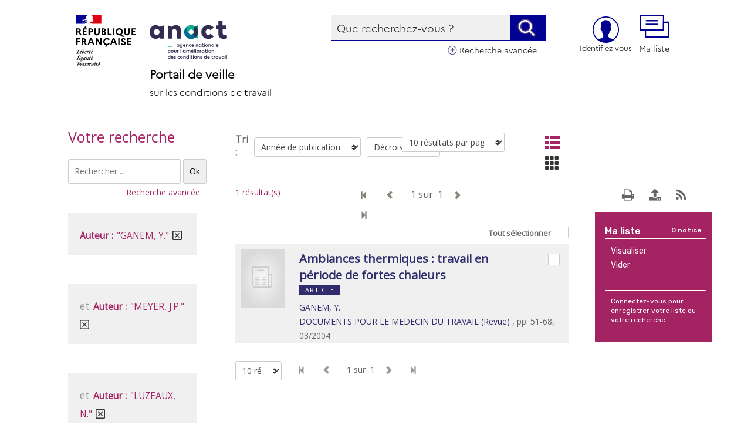

--- FILE ---
content_type: image/svg+xml
request_url: https://veille-travail.anact.fr/sites/all/themes/themedemo/src/images/pictos/bouton_mon_compte.svg
body_size: 1075
content:
<?xml version="1.0" encoding="utf-8"?>
<!-- Generator: Adobe Illustrator 26.3.1, SVG Export Plug-In . SVG Version: 6.00 Build 0)  -->
<svg version="1.1" id="Calque_1" xmlns="http://www.w3.org/2000/svg" xmlns:xlink="http://www.w3.org/1999/xlink" x="0px" y="0px"
	 viewBox="0 0 716.8 716.8" style="enable-background:new 0 0 716.8 716.8;" xml:space="preserve">
<style type="text/css">
	.st0{fill-rule:evenodd;clip-rule:evenodd;fill:#000091;}
</style>
<path id="Person" class="st0" d="M358.4,0C160.6,0,0,160.6,0,358.4s160.6,358.4,358.4,358.4s358.4-160.6,358.4-358.4
	S556.2,0,358.4,0L358.4,0z M577.3,605c68-60.4,110.8-148.5,110.8-246.6c0-182.1-147.7-329.7-329.7-329.7S28.7,176.3,28.7,358.4
	c0,98.1,42.8,186.2,110.8,246.6c38.9-1.2,92.2,8.6,140.3-45.5c14.1-15.8,11.1-59.1,6.9-72c-16.9-8.3-27.9-33.2-28.7-86
	c-15.7,0.2-25.8-5.3-28.7-14.3c-10.2-32.4-23.2-66.8,0-100.4c-31.3-118.6,43-186.4,129-186.4c86,0,160.3,67.8,129,186.4
	c23.2,33.5,10.2,67.9,0,100.4c-2.8,9-12.9,14.6-28.7,14.3c-0.8,52.8-11.7,77.7-28.7,86c-4.2,13-7.2,56.2,6.9,72
	C485.1,613.6,538.4,603.8,577.3,605z"/>
</svg>
